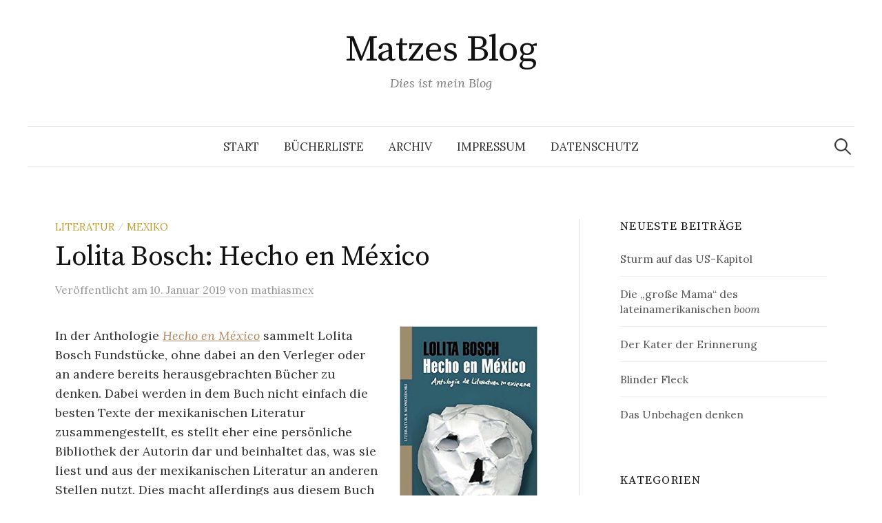

--- FILE ---
content_type: text/html; charset=UTF-8
request_url: https://www.matze-msh.eu/lolita-bosch-hecho-en-mexico/
body_size: 13673
content:
<!DOCTYPE html>
<html lang="de">
<head>
<meta charset="UTF-8">
<meta name="viewport" content="width=device-width, initial-scale=1">
<link rel="pingback" href="https://www.matze-msh.eu/xmlrpc.php">
<meta name='robots' content='index, follow, max-image-preview:large, max-snippet:-1, max-video-preview:-1' />

	<!-- This site is optimized with the Yoast SEO plugin v26.8 - https://yoast.com/product/yoast-seo-wordpress/ -->
	<title>Lolita Bosch: Hecho en México - Matzes Blog</title>
	<meta name="description" content="In der Anthologie Hecho en México sammelt Lolita Bosch Fundstücke, ohne dabei an den Verleger oder an andere bereits herausgebrachten Bücher zu denken" />
	<link rel="canonical" href="https://www.matze-msh.eu/lolita-bosch-hecho-en-mexico/" />
	<meta property="og:locale" content="de_DE" />
	<meta property="og:type" content="article" />
	<meta property="og:title" content="Lolita Bosch: Hecho en México - Matzes Blog" />
	<meta property="og:description" content="In der Anthologie Hecho en México sammelt Lolita Bosch Fundstücke, ohne dabei an den Verleger oder an andere bereits herausgebrachten Bücher zu denken" />
	<meta property="og:url" content="https://www.matze-msh.eu/lolita-bosch-hecho-en-mexico/" />
	<meta property="og:site_name" content="Matzes Blog" />
	<meta property="article:publisher" content="https://www.facebook.com/mathias.sasse.9/" />
	<meta property="article:author" content="https://www.facebook.com/mathias.sasse.9/" />
	<meta property="article:published_time" content="2019-01-10T07:00:35+00:00" />
	<meta property="article:modified_time" content="2019-01-12T08:45:13+00:00" />
	<meta property="og:image" content="https://images-na.ssl-images-amazon.com/images/I/41W3tZaDHVL._SX287_BO1,204,203,200_.jpg" />
	<meta name="author" content="mathiasmex" />
	<meta name="twitter:card" content="summary_large_image" />
	<meta name="twitter:label1" content="Verfasst von" />
	<meta name="twitter:data1" content="mathiasmex" />
	<meta name="twitter:label2" content="Geschätzte Lesezeit" />
	<meta name="twitter:data2" content="1 Minute" />
	<script type="application/ld+json" class="yoast-schema-graph">{"@context":"https://schema.org","@graph":[{"@type":"Article","@id":"https://www.matze-msh.eu/lolita-bosch-hecho-en-mexico/#article","isPartOf":{"@id":"https://www.matze-msh.eu/lolita-bosch-hecho-en-mexico/"},"author":{"name":"mathiasmex","@id":"https://www.matze-msh.eu/#/schema/person/1f8b010de05ffecd3415a2a541fd87b8"},"headline":"Lolita Bosch: Hecho en México","datePublished":"2019-01-10T07:00:35+00:00","dateModified":"2019-01-12T08:45:13+00:00","mainEntityOfPage":{"@id":"https://www.matze-msh.eu/lolita-bosch-hecho-en-mexico/"},"wordCount":219,"publisher":{"@id":"https://www.matze-msh.eu/#/schema/person/1f8b010de05ffecd3415a2a541fd87b8"},"image":{"@id":"https://www.matze-msh.eu/lolita-bosch-hecho-en-mexico/#primaryimage"},"thumbnailUrl":"https://images-na.ssl-images-amazon.com/images/I/41W3tZaDHVL._SX287_BO1,204,203,200_.jpg","keywords":["Anthologie"],"articleSection":["Literatur","Mexiko"],"inLanguage":"de"},{"@type":"WebPage","@id":"https://www.matze-msh.eu/lolita-bosch-hecho-en-mexico/","url":"https://www.matze-msh.eu/lolita-bosch-hecho-en-mexico/","name":"Lolita Bosch: Hecho en México - Matzes Blog","isPartOf":{"@id":"https://www.matze-msh.eu/#website"},"primaryImageOfPage":{"@id":"https://www.matze-msh.eu/lolita-bosch-hecho-en-mexico/#primaryimage"},"image":{"@id":"https://www.matze-msh.eu/lolita-bosch-hecho-en-mexico/#primaryimage"},"thumbnailUrl":"https://images-na.ssl-images-amazon.com/images/I/41W3tZaDHVL._SX287_BO1,204,203,200_.jpg","datePublished":"2019-01-10T07:00:35+00:00","dateModified":"2019-01-12T08:45:13+00:00","description":"In der Anthologie Hecho en México sammelt Lolita Bosch Fundstücke, ohne dabei an den Verleger oder an andere bereits herausgebrachten Bücher zu denken","breadcrumb":{"@id":"https://www.matze-msh.eu/lolita-bosch-hecho-en-mexico/#breadcrumb"},"inLanguage":"de","potentialAction":[{"@type":"ReadAction","target":["https://www.matze-msh.eu/lolita-bosch-hecho-en-mexico/"]}]},{"@type":"ImageObject","inLanguage":"de","@id":"https://www.matze-msh.eu/lolita-bosch-hecho-en-mexico/#primaryimage","url":"https://images-na.ssl-images-amazon.com/images/I/41W3tZaDHVL._SX287_BO1,204,203,200_.jpg","contentUrl":"https://images-na.ssl-images-amazon.com/images/I/41W3tZaDHVL._SX287_BO1,204,203,200_.jpg"},{"@type":"BreadcrumbList","@id":"https://www.matze-msh.eu/lolita-bosch-hecho-en-mexico/#breadcrumb","itemListElement":[{"@type":"ListItem","position":1,"name":"Startseite","item":"https://www.matze-msh.eu/"},{"@type":"ListItem","position":2,"name":"Lolita Bosch: Hecho en México"}]},{"@type":"WebSite","@id":"https://www.matze-msh.eu/#website","url":"https://www.matze-msh.eu/","name":"Matzes Blog","description":"Dies ist mein Blog","publisher":{"@id":"https://www.matze-msh.eu/#/schema/person/1f8b010de05ffecd3415a2a541fd87b8"},"potentialAction":[{"@type":"SearchAction","target":{"@type":"EntryPoint","urlTemplate":"https://www.matze-msh.eu/?s={search_term_string}"},"query-input":{"@type":"PropertyValueSpecification","valueRequired":true,"valueName":"search_term_string"}}],"inLanguage":"de"},{"@type":["Person","Organization"],"@id":"https://www.matze-msh.eu/#/schema/person/1f8b010de05ffecd3415a2a541fd87b8","name":"mathiasmex","image":{"@type":"ImageObject","inLanguage":"de","@id":"https://www.matze-msh.eu/#/schema/person/image/","url":"https://www.matze-msh.eu/wp-content/uploads/2021/11/msh.jpg","contentUrl":"https://www.matze-msh.eu/wp-content/uploads/2021/11/msh.jpg","width":259,"height":194,"caption":"mathiasmex"},"logo":{"@id":"https://www.matze-msh.eu/#/schema/person/image/"},"sameAs":["https://www.matze-msh.eu","https://www.facebook.com/mathias.sasse.9/"],"url":"https://www.matze-msh.eu/author/mathiasmex/"}]}</script>
	<!-- / Yoast SEO plugin. -->


<link rel='dns-prefetch' href='//www.matze-msh.eu' />
<link rel='dns-prefetch' href='//fonts.googleapis.com' />
<link rel="alternate" type="application/rss+xml" title="Matzes Blog &raquo; Feed" href="https://www.matze-msh.eu/feed/" />
<link rel="alternate" type="application/rss+xml" title="Matzes Blog &raquo; Kommentar-Feed" href="https://www.matze-msh.eu/comments/feed/" />
<link rel="alternate" type="application/rss+xml" title="Matzes Blog &raquo; Kommentar-Feed zu Lolita Bosch: Hecho en México" href="https://www.matze-msh.eu/lolita-bosch-hecho-en-mexico/feed/" />
<link rel="alternate" title="oEmbed (JSON)" type="application/json+oembed" href="https://www.matze-msh.eu/wp-json/oembed/1.0/embed?url=https%3A%2F%2Fwww.matze-msh.eu%2Flolita-bosch-hecho-en-mexico%2F" />
<link rel="alternate" title="oEmbed (XML)" type="text/xml+oembed" href="https://www.matze-msh.eu/wp-json/oembed/1.0/embed?url=https%3A%2F%2Fwww.matze-msh.eu%2Flolita-bosch-hecho-en-mexico%2F&#038;format=xml" />
		<!-- This site uses the Google Analytics by MonsterInsights plugin v9.11.1 - Using Analytics tracking - https://www.monsterinsights.com/ -->
							<script src="//www.googletagmanager.com/gtag/js?id=G-01TC1FXF9Q"  data-cfasync="false" data-wpfc-render="false" type="text/javascript" async></script>
			<script data-cfasync="false" data-wpfc-render="false" type="text/javascript">
				var mi_version = '9.11.1';
				var mi_track_user = true;
				var mi_no_track_reason = '';
								var MonsterInsightsDefaultLocations = {"page_location":"https:\/\/www.matze-msh.eu\/lolita-bosch-hecho-en-mexico\/"};
								if ( typeof MonsterInsightsPrivacyGuardFilter === 'function' ) {
					var MonsterInsightsLocations = (typeof MonsterInsightsExcludeQuery === 'object') ? MonsterInsightsPrivacyGuardFilter( MonsterInsightsExcludeQuery ) : MonsterInsightsPrivacyGuardFilter( MonsterInsightsDefaultLocations );
				} else {
					var MonsterInsightsLocations = (typeof MonsterInsightsExcludeQuery === 'object') ? MonsterInsightsExcludeQuery : MonsterInsightsDefaultLocations;
				}

								var disableStrs = [
										'ga-disable-G-01TC1FXF9Q',
									];

				/* Function to detect opted out users */
				function __gtagTrackerIsOptedOut() {
					for (var index = 0; index < disableStrs.length; index++) {
						if (document.cookie.indexOf(disableStrs[index] + '=true') > -1) {
							return true;
						}
					}

					return false;
				}

				/* Disable tracking if the opt-out cookie exists. */
				if (__gtagTrackerIsOptedOut()) {
					for (var index = 0; index < disableStrs.length; index++) {
						window[disableStrs[index]] = true;
					}
				}

				/* Opt-out function */
				function __gtagTrackerOptout() {
					for (var index = 0; index < disableStrs.length; index++) {
						document.cookie = disableStrs[index] + '=true; expires=Thu, 31 Dec 2099 23:59:59 UTC; path=/';
						window[disableStrs[index]] = true;
					}
				}

				if ('undefined' === typeof gaOptout) {
					function gaOptout() {
						__gtagTrackerOptout();
					}
				}
								window.dataLayer = window.dataLayer || [];

				window.MonsterInsightsDualTracker = {
					helpers: {},
					trackers: {},
				};
				if (mi_track_user) {
					function __gtagDataLayer() {
						dataLayer.push(arguments);
					}

					function __gtagTracker(type, name, parameters) {
						if (!parameters) {
							parameters = {};
						}

						if (parameters.send_to) {
							__gtagDataLayer.apply(null, arguments);
							return;
						}

						if (type === 'event') {
														parameters.send_to = monsterinsights_frontend.v4_id;
							var hookName = name;
							if (typeof parameters['event_category'] !== 'undefined') {
								hookName = parameters['event_category'] + ':' + name;
							}

							if (typeof MonsterInsightsDualTracker.trackers[hookName] !== 'undefined') {
								MonsterInsightsDualTracker.trackers[hookName](parameters);
							} else {
								__gtagDataLayer('event', name, parameters);
							}
							
						} else {
							__gtagDataLayer.apply(null, arguments);
						}
					}

					__gtagTracker('js', new Date());
					__gtagTracker('set', {
						'developer_id.dZGIzZG': true,
											});
					if ( MonsterInsightsLocations.page_location ) {
						__gtagTracker('set', MonsterInsightsLocations);
					}
										__gtagTracker('config', 'G-01TC1FXF9Q', {"forceSSL":"true"} );
										window.gtag = __gtagTracker;										(function () {
						/* https://developers.google.com/analytics/devguides/collection/analyticsjs/ */
						/* ga and __gaTracker compatibility shim. */
						var noopfn = function () {
							return null;
						};
						var newtracker = function () {
							return new Tracker();
						};
						var Tracker = function () {
							return null;
						};
						var p = Tracker.prototype;
						p.get = noopfn;
						p.set = noopfn;
						p.send = function () {
							var args = Array.prototype.slice.call(arguments);
							args.unshift('send');
							__gaTracker.apply(null, args);
						};
						var __gaTracker = function () {
							var len = arguments.length;
							if (len === 0) {
								return;
							}
							var f = arguments[len - 1];
							if (typeof f !== 'object' || f === null || typeof f.hitCallback !== 'function') {
								if ('send' === arguments[0]) {
									var hitConverted, hitObject = false, action;
									if ('event' === arguments[1]) {
										if ('undefined' !== typeof arguments[3]) {
											hitObject = {
												'eventAction': arguments[3],
												'eventCategory': arguments[2],
												'eventLabel': arguments[4],
												'value': arguments[5] ? arguments[5] : 1,
											}
										}
									}
									if ('pageview' === arguments[1]) {
										if ('undefined' !== typeof arguments[2]) {
											hitObject = {
												'eventAction': 'page_view',
												'page_path': arguments[2],
											}
										}
									}
									if (typeof arguments[2] === 'object') {
										hitObject = arguments[2];
									}
									if (typeof arguments[5] === 'object') {
										Object.assign(hitObject, arguments[5]);
									}
									if ('undefined' !== typeof arguments[1].hitType) {
										hitObject = arguments[1];
										if ('pageview' === hitObject.hitType) {
											hitObject.eventAction = 'page_view';
										}
									}
									if (hitObject) {
										action = 'timing' === arguments[1].hitType ? 'timing_complete' : hitObject.eventAction;
										hitConverted = mapArgs(hitObject);
										__gtagTracker('event', action, hitConverted);
									}
								}
								return;
							}

							function mapArgs(args) {
								var arg, hit = {};
								var gaMap = {
									'eventCategory': 'event_category',
									'eventAction': 'event_action',
									'eventLabel': 'event_label',
									'eventValue': 'event_value',
									'nonInteraction': 'non_interaction',
									'timingCategory': 'event_category',
									'timingVar': 'name',
									'timingValue': 'value',
									'timingLabel': 'event_label',
									'page': 'page_path',
									'location': 'page_location',
									'title': 'page_title',
									'referrer' : 'page_referrer',
								};
								for (arg in args) {
																		if (!(!args.hasOwnProperty(arg) || !gaMap.hasOwnProperty(arg))) {
										hit[gaMap[arg]] = args[arg];
									} else {
										hit[arg] = args[arg];
									}
								}
								return hit;
							}

							try {
								f.hitCallback();
							} catch (ex) {
							}
						};
						__gaTracker.create = newtracker;
						__gaTracker.getByName = newtracker;
						__gaTracker.getAll = function () {
							return [];
						};
						__gaTracker.remove = noopfn;
						__gaTracker.loaded = true;
						window['__gaTracker'] = __gaTracker;
					})();
									} else {
										console.log("");
					(function () {
						function __gtagTracker() {
							return null;
						}

						window['__gtagTracker'] = __gtagTracker;
						window['gtag'] = __gtagTracker;
					})();
									}
			</script>
							<!-- / Google Analytics by MonsterInsights -->
		<style id='wp-img-auto-sizes-contain-inline-css' type='text/css'>
img:is([sizes=auto i],[sizes^="auto," i]){contain-intrinsic-size:3000px 1500px}
/*# sourceURL=wp-img-auto-sizes-contain-inline-css */
</style>
<style id='wp-emoji-styles-inline-css' type='text/css'>

	img.wp-smiley, img.emoji {
		display: inline !important;
		border: none !important;
		box-shadow: none !important;
		height: 1em !important;
		width: 1em !important;
		margin: 0 0.07em !important;
		vertical-align: -0.1em !important;
		background: none !important;
		padding: 0 !important;
	}
/*# sourceURL=wp-emoji-styles-inline-css */
</style>
<style id='wp-block-library-inline-css' type='text/css'>
:root{--wp-block-synced-color:#7a00df;--wp-block-synced-color--rgb:122,0,223;--wp-bound-block-color:var(--wp-block-synced-color);--wp-editor-canvas-background:#ddd;--wp-admin-theme-color:#007cba;--wp-admin-theme-color--rgb:0,124,186;--wp-admin-theme-color-darker-10:#006ba1;--wp-admin-theme-color-darker-10--rgb:0,107,160.5;--wp-admin-theme-color-darker-20:#005a87;--wp-admin-theme-color-darker-20--rgb:0,90,135;--wp-admin-border-width-focus:2px}@media (min-resolution:192dpi){:root{--wp-admin-border-width-focus:1.5px}}.wp-element-button{cursor:pointer}:root .has-very-light-gray-background-color{background-color:#eee}:root .has-very-dark-gray-background-color{background-color:#313131}:root .has-very-light-gray-color{color:#eee}:root .has-very-dark-gray-color{color:#313131}:root .has-vivid-green-cyan-to-vivid-cyan-blue-gradient-background{background:linear-gradient(135deg,#00d084,#0693e3)}:root .has-purple-crush-gradient-background{background:linear-gradient(135deg,#34e2e4,#4721fb 50%,#ab1dfe)}:root .has-hazy-dawn-gradient-background{background:linear-gradient(135deg,#faaca8,#dad0ec)}:root .has-subdued-olive-gradient-background{background:linear-gradient(135deg,#fafae1,#67a671)}:root .has-atomic-cream-gradient-background{background:linear-gradient(135deg,#fdd79a,#004a59)}:root .has-nightshade-gradient-background{background:linear-gradient(135deg,#330968,#31cdcf)}:root .has-midnight-gradient-background{background:linear-gradient(135deg,#020381,#2874fc)}:root{--wp--preset--font-size--normal:16px;--wp--preset--font-size--huge:42px}.has-regular-font-size{font-size:1em}.has-larger-font-size{font-size:2.625em}.has-normal-font-size{font-size:var(--wp--preset--font-size--normal)}.has-huge-font-size{font-size:var(--wp--preset--font-size--huge)}.has-text-align-center{text-align:center}.has-text-align-left{text-align:left}.has-text-align-right{text-align:right}.has-fit-text{white-space:nowrap!important}#end-resizable-editor-section{display:none}.aligncenter{clear:both}.items-justified-left{justify-content:flex-start}.items-justified-center{justify-content:center}.items-justified-right{justify-content:flex-end}.items-justified-space-between{justify-content:space-between}.screen-reader-text{border:0;clip-path:inset(50%);height:1px;margin:-1px;overflow:hidden;padding:0;position:absolute;width:1px;word-wrap:normal!important}.screen-reader-text:focus{background-color:#ddd;clip-path:none;color:#444;display:block;font-size:1em;height:auto;left:5px;line-height:normal;padding:15px 23px 14px;text-decoration:none;top:5px;width:auto;z-index:100000}html :where(.has-border-color){border-style:solid}html :where([style*=border-top-color]){border-top-style:solid}html :where([style*=border-right-color]){border-right-style:solid}html :where([style*=border-bottom-color]){border-bottom-style:solid}html :where([style*=border-left-color]){border-left-style:solid}html :where([style*=border-width]){border-style:solid}html :where([style*=border-top-width]){border-top-style:solid}html :where([style*=border-right-width]){border-right-style:solid}html :where([style*=border-bottom-width]){border-bottom-style:solid}html :where([style*=border-left-width]){border-left-style:solid}html :where(img[class*=wp-image-]){height:auto;max-width:100%}:where(figure){margin:0 0 1em}html :where(.is-position-sticky){--wp-admin--admin-bar--position-offset:var(--wp-admin--admin-bar--height,0px)}@media screen and (max-width:600px){html :where(.is-position-sticky){--wp-admin--admin-bar--position-offset:0px}}

/*# sourceURL=wp-block-library-inline-css */
</style><style id='global-styles-inline-css' type='text/css'>
:root{--wp--preset--aspect-ratio--square: 1;--wp--preset--aspect-ratio--4-3: 4/3;--wp--preset--aspect-ratio--3-4: 3/4;--wp--preset--aspect-ratio--3-2: 3/2;--wp--preset--aspect-ratio--2-3: 2/3;--wp--preset--aspect-ratio--16-9: 16/9;--wp--preset--aspect-ratio--9-16: 9/16;--wp--preset--color--black: #000000;--wp--preset--color--cyan-bluish-gray: #abb8c3;--wp--preset--color--white: #ffffff;--wp--preset--color--pale-pink: #f78da7;--wp--preset--color--vivid-red: #cf2e2e;--wp--preset--color--luminous-vivid-orange: #ff6900;--wp--preset--color--luminous-vivid-amber: #fcb900;--wp--preset--color--light-green-cyan: #7bdcb5;--wp--preset--color--vivid-green-cyan: #00d084;--wp--preset--color--pale-cyan-blue: #8ed1fc;--wp--preset--color--vivid-cyan-blue: #0693e3;--wp--preset--color--vivid-purple: #9b51e0;--wp--preset--gradient--vivid-cyan-blue-to-vivid-purple: linear-gradient(135deg,rgb(6,147,227) 0%,rgb(155,81,224) 100%);--wp--preset--gradient--light-green-cyan-to-vivid-green-cyan: linear-gradient(135deg,rgb(122,220,180) 0%,rgb(0,208,130) 100%);--wp--preset--gradient--luminous-vivid-amber-to-luminous-vivid-orange: linear-gradient(135deg,rgb(252,185,0) 0%,rgb(255,105,0) 100%);--wp--preset--gradient--luminous-vivid-orange-to-vivid-red: linear-gradient(135deg,rgb(255,105,0) 0%,rgb(207,46,46) 100%);--wp--preset--gradient--very-light-gray-to-cyan-bluish-gray: linear-gradient(135deg,rgb(238,238,238) 0%,rgb(169,184,195) 100%);--wp--preset--gradient--cool-to-warm-spectrum: linear-gradient(135deg,rgb(74,234,220) 0%,rgb(151,120,209) 20%,rgb(207,42,186) 40%,rgb(238,44,130) 60%,rgb(251,105,98) 80%,rgb(254,248,76) 100%);--wp--preset--gradient--blush-light-purple: linear-gradient(135deg,rgb(255,206,236) 0%,rgb(152,150,240) 100%);--wp--preset--gradient--blush-bordeaux: linear-gradient(135deg,rgb(254,205,165) 0%,rgb(254,45,45) 50%,rgb(107,0,62) 100%);--wp--preset--gradient--luminous-dusk: linear-gradient(135deg,rgb(255,203,112) 0%,rgb(199,81,192) 50%,rgb(65,88,208) 100%);--wp--preset--gradient--pale-ocean: linear-gradient(135deg,rgb(255,245,203) 0%,rgb(182,227,212) 50%,rgb(51,167,181) 100%);--wp--preset--gradient--electric-grass: linear-gradient(135deg,rgb(202,248,128) 0%,rgb(113,206,126) 100%);--wp--preset--gradient--midnight: linear-gradient(135deg,rgb(2,3,129) 0%,rgb(40,116,252) 100%);--wp--preset--font-size--small: 13px;--wp--preset--font-size--medium: 20px;--wp--preset--font-size--large: 36px;--wp--preset--font-size--x-large: 42px;--wp--preset--spacing--20: 0.44rem;--wp--preset--spacing--30: 0.67rem;--wp--preset--spacing--40: 1rem;--wp--preset--spacing--50: 1.5rem;--wp--preset--spacing--60: 2.25rem;--wp--preset--spacing--70: 3.38rem;--wp--preset--spacing--80: 5.06rem;--wp--preset--shadow--natural: 6px 6px 9px rgba(0, 0, 0, 0.2);--wp--preset--shadow--deep: 12px 12px 50px rgba(0, 0, 0, 0.4);--wp--preset--shadow--sharp: 6px 6px 0px rgba(0, 0, 0, 0.2);--wp--preset--shadow--outlined: 6px 6px 0px -3px rgb(255, 255, 255), 6px 6px rgb(0, 0, 0);--wp--preset--shadow--crisp: 6px 6px 0px rgb(0, 0, 0);}:where(.is-layout-flex){gap: 0.5em;}:where(.is-layout-grid){gap: 0.5em;}body .is-layout-flex{display: flex;}.is-layout-flex{flex-wrap: wrap;align-items: center;}.is-layout-flex > :is(*, div){margin: 0;}body .is-layout-grid{display: grid;}.is-layout-grid > :is(*, div){margin: 0;}:where(.wp-block-columns.is-layout-flex){gap: 2em;}:where(.wp-block-columns.is-layout-grid){gap: 2em;}:where(.wp-block-post-template.is-layout-flex){gap: 1.25em;}:where(.wp-block-post-template.is-layout-grid){gap: 1.25em;}.has-black-color{color: var(--wp--preset--color--black) !important;}.has-cyan-bluish-gray-color{color: var(--wp--preset--color--cyan-bluish-gray) !important;}.has-white-color{color: var(--wp--preset--color--white) !important;}.has-pale-pink-color{color: var(--wp--preset--color--pale-pink) !important;}.has-vivid-red-color{color: var(--wp--preset--color--vivid-red) !important;}.has-luminous-vivid-orange-color{color: var(--wp--preset--color--luminous-vivid-orange) !important;}.has-luminous-vivid-amber-color{color: var(--wp--preset--color--luminous-vivid-amber) !important;}.has-light-green-cyan-color{color: var(--wp--preset--color--light-green-cyan) !important;}.has-vivid-green-cyan-color{color: var(--wp--preset--color--vivid-green-cyan) !important;}.has-pale-cyan-blue-color{color: var(--wp--preset--color--pale-cyan-blue) !important;}.has-vivid-cyan-blue-color{color: var(--wp--preset--color--vivid-cyan-blue) !important;}.has-vivid-purple-color{color: var(--wp--preset--color--vivid-purple) !important;}.has-black-background-color{background-color: var(--wp--preset--color--black) !important;}.has-cyan-bluish-gray-background-color{background-color: var(--wp--preset--color--cyan-bluish-gray) !important;}.has-white-background-color{background-color: var(--wp--preset--color--white) !important;}.has-pale-pink-background-color{background-color: var(--wp--preset--color--pale-pink) !important;}.has-vivid-red-background-color{background-color: var(--wp--preset--color--vivid-red) !important;}.has-luminous-vivid-orange-background-color{background-color: var(--wp--preset--color--luminous-vivid-orange) !important;}.has-luminous-vivid-amber-background-color{background-color: var(--wp--preset--color--luminous-vivid-amber) !important;}.has-light-green-cyan-background-color{background-color: var(--wp--preset--color--light-green-cyan) !important;}.has-vivid-green-cyan-background-color{background-color: var(--wp--preset--color--vivid-green-cyan) !important;}.has-pale-cyan-blue-background-color{background-color: var(--wp--preset--color--pale-cyan-blue) !important;}.has-vivid-cyan-blue-background-color{background-color: var(--wp--preset--color--vivid-cyan-blue) !important;}.has-vivid-purple-background-color{background-color: var(--wp--preset--color--vivid-purple) !important;}.has-black-border-color{border-color: var(--wp--preset--color--black) !important;}.has-cyan-bluish-gray-border-color{border-color: var(--wp--preset--color--cyan-bluish-gray) !important;}.has-white-border-color{border-color: var(--wp--preset--color--white) !important;}.has-pale-pink-border-color{border-color: var(--wp--preset--color--pale-pink) !important;}.has-vivid-red-border-color{border-color: var(--wp--preset--color--vivid-red) !important;}.has-luminous-vivid-orange-border-color{border-color: var(--wp--preset--color--luminous-vivid-orange) !important;}.has-luminous-vivid-amber-border-color{border-color: var(--wp--preset--color--luminous-vivid-amber) !important;}.has-light-green-cyan-border-color{border-color: var(--wp--preset--color--light-green-cyan) !important;}.has-vivid-green-cyan-border-color{border-color: var(--wp--preset--color--vivid-green-cyan) !important;}.has-pale-cyan-blue-border-color{border-color: var(--wp--preset--color--pale-cyan-blue) !important;}.has-vivid-cyan-blue-border-color{border-color: var(--wp--preset--color--vivid-cyan-blue) !important;}.has-vivid-purple-border-color{border-color: var(--wp--preset--color--vivid-purple) !important;}.has-vivid-cyan-blue-to-vivid-purple-gradient-background{background: var(--wp--preset--gradient--vivid-cyan-blue-to-vivid-purple) !important;}.has-light-green-cyan-to-vivid-green-cyan-gradient-background{background: var(--wp--preset--gradient--light-green-cyan-to-vivid-green-cyan) !important;}.has-luminous-vivid-amber-to-luminous-vivid-orange-gradient-background{background: var(--wp--preset--gradient--luminous-vivid-amber-to-luminous-vivid-orange) !important;}.has-luminous-vivid-orange-to-vivid-red-gradient-background{background: var(--wp--preset--gradient--luminous-vivid-orange-to-vivid-red) !important;}.has-very-light-gray-to-cyan-bluish-gray-gradient-background{background: var(--wp--preset--gradient--very-light-gray-to-cyan-bluish-gray) !important;}.has-cool-to-warm-spectrum-gradient-background{background: var(--wp--preset--gradient--cool-to-warm-spectrum) !important;}.has-blush-light-purple-gradient-background{background: var(--wp--preset--gradient--blush-light-purple) !important;}.has-blush-bordeaux-gradient-background{background: var(--wp--preset--gradient--blush-bordeaux) !important;}.has-luminous-dusk-gradient-background{background: var(--wp--preset--gradient--luminous-dusk) !important;}.has-pale-ocean-gradient-background{background: var(--wp--preset--gradient--pale-ocean) !important;}.has-electric-grass-gradient-background{background: var(--wp--preset--gradient--electric-grass) !important;}.has-midnight-gradient-background{background: var(--wp--preset--gradient--midnight) !important;}.has-small-font-size{font-size: var(--wp--preset--font-size--small) !important;}.has-medium-font-size{font-size: var(--wp--preset--font-size--medium) !important;}.has-large-font-size{font-size: var(--wp--preset--font-size--large) !important;}.has-x-large-font-size{font-size: var(--wp--preset--font-size--x-large) !important;}
/*# sourceURL=global-styles-inline-css */
</style>

<style id='classic-theme-styles-inline-css' type='text/css'>
/*! This file is auto-generated */
.wp-block-button__link{color:#fff;background-color:#32373c;border-radius:9999px;box-shadow:none;text-decoration:none;padding:calc(.667em + 2px) calc(1.333em + 2px);font-size:1.125em}.wp-block-file__button{background:#32373c;color:#fff;text-decoration:none}
/*# sourceURL=/wp-includes/css/classic-themes.min.css */
</style>
<link rel='stylesheet' id='novelist-css' href='https://www.matze-msh.eu/wp-content/plugins/novelist/templates/novelist-front-end.css?ver=1.3.0' type='text/css' media='all' />
<style id='novelist-inline-css' type='text/css'>
.novelist-button {
			background: #ffffff;
		}
		
		.novelist-button:hover {
			background: #cdcdcd;
		}.novelist-button, .novelist-button:hover {
			color: #b85051;
		}
/*# sourceURL=novelist-inline-css */
</style>
<link rel='stylesheet' id='graphy-font-css' href='https://fonts.googleapis.com/css?family=Source+Serif+Pro%3A400%7CLora%3A400%2C400italic%2C700&#038;subset=latin%2Clatin-ext' type='text/css' media='all' />
<link rel='stylesheet' id='genericons-css' href='https://www.matze-msh.eu/wp-content/themes/graphy/genericons/genericons.css?ver=3.4.1' type='text/css' media='all' />
<link rel='stylesheet' id='normalize-css' href='https://www.matze-msh.eu/wp-content/themes/graphy/css/normalize.css?ver=4.1.1' type='text/css' media='all' />
<link rel='stylesheet' id='graphy-style-css' href='https://www.matze-msh.eu/wp-content/themes/graphy/style.css?ver=2.3.2' type='text/css' media='all' />
<script type="text/javascript" src="https://www.matze-msh.eu/wp-content/plugins/google-analytics-for-wordpress/assets/js/frontend-gtag.min.js?ver=9.11.1" id="monsterinsights-frontend-script-js" async="async" data-wp-strategy="async"></script>
<script data-cfasync="false" data-wpfc-render="false" type="text/javascript" id='monsterinsights-frontend-script-js-extra'>/* <![CDATA[ */
var monsterinsights_frontend = {"js_events_tracking":"true","download_extensions":"doc,pdf,ppt,zip,xls,docx,pptx,xlsx","inbound_paths":"[]","home_url":"https:\/\/www.matze-msh.eu","hash_tracking":"false","v4_id":"G-01TC1FXF9Q"};/* ]]> */
</script>
<script type="text/javascript" src="https://www.matze-msh.eu/wp-includes/js/jquery/jquery.min.js?ver=3.7.1" id="jquery-core-js"></script>
<script type="text/javascript" src="https://www.matze-msh.eu/wp-includes/js/jquery/jquery-migrate.min.js?ver=3.4.1" id="jquery-migrate-js"></script>
<link rel="https://api.w.org/" href="https://www.matze-msh.eu/wp-json/" /><link rel="alternate" title="JSON" type="application/json" href="https://www.matze-msh.eu/wp-json/wp/v2/posts/782" /><link rel="EditURI" type="application/rsd+xml" title="RSD" href="https://www.matze-msh.eu/xmlrpc.php?rsd" />
<meta name="generator" content="WordPress 6.9" />
<link rel='shortlink' href='https://www.matze-msh.eu/?p=782' />
	<style type="text/css">
		/* Colors */
				.entry-content a, .entry-summary a, .page-content a, .author-profile-description a, .comment-content a, .main-navigation .current_page_item > a, .main-navigation .current-menu-item > a {
			color: #ae855c;
		}
						.main-navigation a:hover, .entry-content a:hover, .entry-summary a:hover, .page-content a:hover, .author-profile-description a:hover, .comment-content a:hover {
			color: #990033;
		}
		
			</style>
	<style type="text/css">.recentcomments a{display:inline !important;padding:0 !important;margin:0 !important;}</style><link rel="icon" href="https://www.matze-msh.eu/wp-content/uploads/2013/10/cropped-matze-logo-32x32.jpg" sizes="32x32" />
<link rel="icon" href="https://www.matze-msh.eu/wp-content/uploads/2013/10/cropped-matze-logo-192x192.jpg" sizes="192x192" />
<link rel="apple-touch-icon" href="https://www.matze-msh.eu/wp-content/uploads/2013/10/cropped-matze-logo-180x180.jpg" />
<meta name="msapplication-TileImage" content="https://www.matze-msh.eu/wp-content/uploads/2013/10/cropped-matze-logo-270x270.jpg" />
		<style type="text/css" id="wp-custom-css">
			tr.tp_publication {font-size:100%;}
#content tr.tp_publication p.tp_pub_author {font-size:145%;}
#content tr.tp_publication p.tp_pub_title {font-size:125%;}
#content tr.tp_publication p.tp_pub_additional {font-size:95%;}
#content tr.tp_publication p.tp_pub_tags {font-size:95%;}
tr.tp_publication .tp_pub_type {display:none;}
tr.tp_publication p.tp_close_menu a {font-weight:normal; margin-left:8px}
.tp_abstract, .tp_bibtex {margin-left: -8px;}
h3.novelist-book-title {font-size:100%;}		</style>
		</head>

<body class="wp-singular post-template-default single single-post postid-782 single-format-standard wp-theme-graphy has-sidebar footer-0 has-avatars">
<div id="page" class="hfeed site">
	<a class="skip-link screen-reader-text" href="#content">Springe zum Inhalt</a>

	<header id="masthead" class="site-header">

		<div class="site-branding">
					<div class="site-title"><a href="https://www.matze-msh.eu/" rel="home">Matzes Blog</a></div>
						<div class="site-description">Dies ist mein Blog</div>
						</div><!-- .site-branding -->

				<nav id="site-navigation" class="main-navigation">
			<button class="menu-toggle"><span class="menu-text">Menü</span></button>
			<div class="menu"><ul>
<li ><a href="https://www.matze-msh.eu/">Start</a></li><li class="page_item page-item-521"><a href="https://www.matze-msh.eu/buecherliste/">Bücherliste</a></li>
<li class="page_item page-item-46"><a href="https://www.matze-msh.eu/archiv/">Archiv</a></li>
<li class="page_item page-item-2"><a href="https://www.matze-msh.eu/impressum/">Impressum</a></li>
<li class="page_item page-item-321"><a href="https://www.matze-msh.eu/datenschutz/">Datenschutz</a></li>
</ul></div>
						<form role="search" method="get" class="search-form" action="https://www.matze-msh.eu/">
				<label>
					<span class="screen-reader-text">Suche nach:</span>
					<input type="search" class="search-field" placeholder="Suchen …" value="" name="s" />
				</label>
				<input type="submit" class="search-submit" value="Suchen" />
			</form>					</nav><!-- #site-navigation -->
		
		
	</header><!-- #masthead -->

	<div id="content" class="site-content">

	<div id="primary" class="content-area">
		<main id="main" class="site-main">

		
			
<div class="post-full post-full-summary">
	<article id="post-782" class="post-782 post type-post status-publish format-standard hentry category-literatur category-mexiko tag-anthologie">
		<header class="entry-header">
			<div class="cat-links"><a rel="category tag" href="https://www.matze-msh.eu/category/literatur/" class="category category-7">Literatur</a><span class="category-sep">/</span><a rel="category tag" href="https://www.matze-msh.eu/category/mexiko/" class="category category-2">Mexiko</a></div><!-- .cat-links -->
			<h1 class="entry-title">Lolita Bosch: Hecho en México</h1>
				<div class="entry-meta">
		Veröffentlicht		<span class="posted-on">am		<a href="https://www.matze-msh.eu/lolita-bosch-hecho-en-mexico/" rel="bookmark"><time class="entry-date published updated" datetime="2019-01-10T08:00:35+01:00">10. Januar 2019</time></a>		</span>
		<span class="byline">von			<span class="author vcard">
				<a class="url fn n" href="https://www.matze-msh.eu/author/mathiasmex/" title="Zeige alle Beiträge von mathiasmex"><span class="author-name">mathiasmex</span></a>
			</span>
		</span>
			</div><!-- .entry-meta -->
						</header><!-- .entry-header -->

		<div class="entry-content">
			<p><img fetchpriority="high" decoding="async" class="alignright" src="https://images-na.ssl-images-amazon.com/images/I/41W3tZaDHVL._SX287_BO1,204,203,200_.jpg" width="200" height="346" />In der Anthologie <a href="https://www.amazon.es/Hecho-M%C3%A9xico-Antolog%C3%ADa-literatura-Literatura/dp/8439720823" target="_blank" rel="noopener"><em>Hecho en México</em></a> sammelt Lolita Bosch Fundstücke, ohne dabei an den Verleger oder an andere bereits herausgebrachten Bücher zu denken. Dabei werden in dem Buch nicht einfach die besten Texte der mexikanischen Literatur zusammengestellt, es stellt eher eine persönliche Bibliothek der Autorin dar und beinhaltet das, was sie liest und aus der mexikanischen Literatur an anderen Stellen nutzt. Dies macht allerdings aus diesem Buch keinen Katalog der einzigen lesbaren mexikanischen Autoren, sondern bietet eine mit Mut zusammengestellte Sammlung verschiedenster Autoren, die in dieser Form so vielleicht bisher noch nicht bekannt waren.</p>
<p>Die von Bosch geschätzte Unwissenheit, literarische Neugierde und narrative Trägheit, die sie im Moment des Schreibens nutzt, ist auf die mexikanische Literatur und Lesungen aus Mexiko zurückzuführen. Auch wenn sie sich schämt, dies in dieser Form zuzugeben, und sich an beiden Orten dafür aus einem anderen Grund schämt: in Spanien, weil es vielleicht eine ungerechtfertigte Flucht darstellt; in Mexiko, weil es vielleicht eine grundlose Faszination bedeuten könnte. Trotzdem ist diese Zusammenstellung das, was sie nutzt, um sich an anderer Stelle Dinge zu erklären. Und der eine oder andere Leser kann sich vielleicht ebenfalls Dinge mit dem einen oder anderen Fundstück aus dieser Anthologie erklären.</p>
					</div><!-- .entry-content -->

				<div class="tags-links">
			<a href="https://www.matze-msh.eu/tag/anthologie/" rel="tag">Anthologie</a>		</div>
		
			<div class="author-profile">
		<div class="author-profile-avatar">
			<img alt='' src='https://secure.gravatar.com/avatar/d6fb8e5a6836e6d56d7bb9de2abf487ef706f07c2d096975f63e54bdc471e4f4?s=90&#038;d=mm&#038;r=g' srcset='https://secure.gravatar.com/avatar/d6fb8e5a6836e6d56d7bb9de2abf487ef706f07c2d096975f63e54bdc471e4f4?s=180&#038;d=mm&#038;r=g 2x' class='avatar avatar-90 photo' height='90' width='90' decoding='async'/>		</div><!-- .author-profile-avatar -->
		<div class="author-profile-meta">
			<div class="author-profile-name"><strong>mathiasmex</strong></div>
		</div><!-- .author-profile-meta -->
		<div class="author-profile-description">
						<a class="author-profile-description-link" href="https://www.matze-msh.eu/author/mathiasmex/" rel="author">Alle Beiträge von mathiasmex ansehen &rarr;</a>
		</div><!-- .author-profile-description -->
	</div><!-- .author-profile -->
	
	</article><!-- #post-## -->
</div><!-- .post-full -->

	<nav class="navigation post-navigation">
		<h2 class="screen-reader-text">Beitrags-Navigation</h2>
		<div class="nav-links">
			<div class="nav-previous"><div class="post-nav-title">Älterer Beitrag</div><a href="https://www.matze-msh.eu/hoffnung-fuer-menschenrechte/" rel="prev">Hoffnung für Menschenrechte?</a></div><div class="nav-next"><div class="post-nav-title">Neuerer Beitrag</div><a href="https://www.matze-msh.eu/petition-keine-touristenbahn-im-regenwald-der-maya/" rel="next">Petition: Keine Touristenbahn im Regenwald der Maya!</a></div>		</div><!-- .nav-links -->
	</nav><!-- .post-navigation -->
	

			
		
		</main><!-- #main -->
	</div><!-- #primary -->


<div id="secondary" class="sidebar-area" role="complementary">
		<div class="normal-sidebar widget-area">
		
		<aside id="recent-posts-2" class="widget widget_recent_entries">
		<h2 class="widget-title">Neueste Beiträge</h2>
		<ul>
											<li>
					<a href="https://www.matze-msh.eu/sturm-auf-das-us-kapitol/">Sturm auf das US-Kapitol</a>
									</li>
											<li>
					<a href="https://www.matze-msh.eu/die-grosse-mama-des-lateinamerikanischen-boom/">Die &#8222;große Mama&#8220; des lateinamerikanischen <i>boom</i></a>
									</li>
											<li>
					<a href="https://www.matze-msh.eu/der-kater-der-erinnerung/">Der Kater der Erinnerung</a>
									</li>
											<li>
					<a href="https://www.matze-msh.eu/blinder-fleck/">Blinder Fleck</a>
									</li>
											<li>
					<a href="https://www.matze-msh.eu/das-unbehagen-denken/">Das Unbehagen denken</a>
									</li>
					</ul>

		</aside><aside id="categories-2" class="widget widget_categories"><h2 class="widget-title">Kategorien</h2>
			<ul>
					<li class="cat-item cat-item-1"><a href="https://www.matze-msh.eu/category/allgemein/">Allgemein</a>
</li>
	<li class="cat-item cat-item-12"><a href="https://www.matze-msh.eu/category/barock/">Barock</a>
</li>
	<li class="cat-item cat-item-15"><a href="https://www.matze-msh.eu/category/brasilien/">Brasilien</a>
</li>
	<li class="cat-item cat-item-4"><a href="https://www.matze-msh.eu/category/chile/">Chile</a>
</li>
	<li class="cat-item cat-item-47"><a href="https://www.matze-msh.eu/category/earth-hour/">Earth Hour</a>
</li>
	<li class="cat-item cat-item-76"><a href="https://www.matze-msh.eu/category/gleichstellung/">Gleichstellung</a>
</li>
	<li class="cat-item cat-item-10"><a href="https://www.matze-msh.eu/category/kuba/">Kuba</a>
</li>
	<li class="cat-item cat-item-25"><a href="https://www.matze-msh.eu/category/lateinamerika/">Lateinamerika</a>
</li>
	<li class="cat-item cat-item-7"><a href="https://www.matze-msh.eu/category/literatur/">Literatur</a>
</li>
	<li class="cat-item cat-item-18"><a href="https://www.matze-msh.eu/category/mesoamerika/">Mesoamerika</a>
</li>
	<li class="cat-item cat-item-2"><a href="https://www.matze-msh.eu/category/mexiko/">Mexiko</a>
</li>
	<li class="cat-item cat-item-23"><a href="https://www.matze-msh.eu/category/mittelamerika/">Mittelamerika</a>
</li>
	<li class="cat-item cat-item-20"><a href="https://www.matze-msh.eu/category/nordwestpassage/">Nordwestpassage</a>
</li>
	<li class="cat-item cat-item-11"><a href="https://www.matze-msh.eu/category/soziale-medien/">Soziale Medien</a>
</li>
	<li class="cat-item cat-item-32"><a href="https://www.matze-msh.eu/category/wirtschaft/">Wirtschaft</a>
</li>
	<li class="cat-item cat-item-96"><a href="https://www.matze-msh.eu/category/wissenschaft/">Wissenschaft</a>
</li>
			</ul>

			</aside>	</div><!-- .normal-sidebar -->
	</div><!-- #secondary -->

	</div><!-- #content -->

	<footer id="colophon" class="site-footer">

		
		<div class="site-bottom">

			<div class="site-info">
				<div class="site-copyright">
					&copy; 2026 <a href="https://www.matze-msh.eu/" rel="home">Matzes Blog</a>
				</div><!-- .site-copyright -->
				<div class="site-credit">
					Powered by <a href="https://de.wordpress.org/">WordPress</a>				<span class="site-credit-sep"> | </span>
					Theme: <a href="http://themegraphy.com/wordpress-themes/graphy/">Graphy</a> von Themegraphy				</div><!-- .site-credit -->
			</div><!-- .site-info -->

		</div><!-- .site-bottom -->

	</footer><!-- #colophon -->
</div><!-- #page -->

<script type="speculationrules">
{"prefetch":[{"source":"document","where":{"and":[{"href_matches":"/*"},{"not":{"href_matches":["/wp-*.php","/wp-admin/*","/wp-content/uploads/*","/wp-content/*","/wp-content/plugins/*","/wp-content/themes/graphy/*","/*\\?(.+)"]}},{"not":{"selector_matches":"a[rel~=\"nofollow\"]"}},{"not":{"selector_matches":".no-prefetch, .no-prefetch a"}}]},"eagerness":"conservative"}]}
</script>
<script type="text/javascript" src="https://www.matze-msh.eu/wp-content/themes/graphy/js/jquery.fitvids.js?ver=1.1" id="fitvids-js"></script>
<script type="text/javascript" src="https://www.matze-msh.eu/wp-content/themes/graphy/js/skip-link-focus-fix.js?ver=20160525" id="graphy-skip-link-focus-fix-js"></script>
<script type="text/javascript" src="https://www.matze-msh.eu/wp-content/themes/graphy/js/navigation.js?ver=20160525" id="graphy-navigation-js"></script>
<script type="text/javascript" src="https://www.matze-msh.eu/wp-content/themes/graphy/js/doubletaptogo.min.js?ver=1.0.0" id="double-tap-to-go-js"></script>
<script type="text/javascript" src="https://www.matze-msh.eu/wp-content/themes/graphy/js/functions.js?ver=20160822" id="graphy-functions-js"></script>
<script id="wp-emoji-settings" type="application/json">
{"baseUrl":"https://s.w.org/images/core/emoji/17.0.2/72x72/","ext":".png","svgUrl":"https://s.w.org/images/core/emoji/17.0.2/svg/","svgExt":".svg","source":{"concatemoji":"https://www.matze-msh.eu/wp-includes/js/wp-emoji-release.min.js?ver=6.9"}}
</script>
<script type="module">
/* <![CDATA[ */
/*! This file is auto-generated */
const a=JSON.parse(document.getElementById("wp-emoji-settings").textContent),o=(window._wpemojiSettings=a,"wpEmojiSettingsSupports"),s=["flag","emoji"];function i(e){try{var t={supportTests:e,timestamp:(new Date).valueOf()};sessionStorage.setItem(o,JSON.stringify(t))}catch(e){}}function c(e,t,n){e.clearRect(0,0,e.canvas.width,e.canvas.height),e.fillText(t,0,0);t=new Uint32Array(e.getImageData(0,0,e.canvas.width,e.canvas.height).data);e.clearRect(0,0,e.canvas.width,e.canvas.height),e.fillText(n,0,0);const a=new Uint32Array(e.getImageData(0,0,e.canvas.width,e.canvas.height).data);return t.every((e,t)=>e===a[t])}function p(e,t){e.clearRect(0,0,e.canvas.width,e.canvas.height),e.fillText(t,0,0);var n=e.getImageData(16,16,1,1);for(let e=0;e<n.data.length;e++)if(0!==n.data[e])return!1;return!0}function u(e,t,n,a){switch(t){case"flag":return n(e,"\ud83c\udff3\ufe0f\u200d\u26a7\ufe0f","\ud83c\udff3\ufe0f\u200b\u26a7\ufe0f")?!1:!n(e,"\ud83c\udde8\ud83c\uddf6","\ud83c\udde8\u200b\ud83c\uddf6")&&!n(e,"\ud83c\udff4\udb40\udc67\udb40\udc62\udb40\udc65\udb40\udc6e\udb40\udc67\udb40\udc7f","\ud83c\udff4\u200b\udb40\udc67\u200b\udb40\udc62\u200b\udb40\udc65\u200b\udb40\udc6e\u200b\udb40\udc67\u200b\udb40\udc7f");case"emoji":return!a(e,"\ud83e\u1fac8")}return!1}function f(e,t,n,a){let r;const o=(r="undefined"!=typeof WorkerGlobalScope&&self instanceof WorkerGlobalScope?new OffscreenCanvas(300,150):document.createElement("canvas")).getContext("2d",{willReadFrequently:!0}),s=(o.textBaseline="top",o.font="600 32px Arial",{});return e.forEach(e=>{s[e]=t(o,e,n,a)}),s}function r(e){var t=document.createElement("script");t.src=e,t.defer=!0,document.head.appendChild(t)}a.supports={everything:!0,everythingExceptFlag:!0},new Promise(t=>{let n=function(){try{var e=JSON.parse(sessionStorage.getItem(o));if("object"==typeof e&&"number"==typeof e.timestamp&&(new Date).valueOf()<e.timestamp+604800&&"object"==typeof e.supportTests)return e.supportTests}catch(e){}return null}();if(!n){if("undefined"!=typeof Worker&&"undefined"!=typeof OffscreenCanvas&&"undefined"!=typeof URL&&URL.createObjectURL&&"undefined"!=typeof Blob)try{var e="postMessage("+f.toString()+"("+[JSON.stringify(s),u.toString(),c.toString(),p.toString()].join(",")+"));",a=new Blob([e],{type:"text/javascript"});const r=new Worker(URL.createObjectURL(a),{name:"wpTestEmojiSupports"});return void(r.onmessage=e=>{i(n=e.data),r.terminate(),t(n)})}catch(e){}i(n=f(s,u,c,p))}t(n)}).then(e=>{for(const n in e)a.supports[n]=e[n],a.supports.everything=a.supports.everything&&a.supports[n],"flag"!==n&&(a.supports.everythingExceptFlag=a.supports.everythingExceptFlag&&a.supports[n]);var t;a.supports.everythingExceptFlag=a.supports.everythingExceptFlag&&!a.supports.flag,a.supports.everything||((t=a.source||{}).concatemoji?r(t.concatemoji):t.wpemoji&&t.twemoji&&(r(t.twemoji),r(t.wpemoji)))});
//# sourceURL=https://www.matze-msh.eu/wp-includes/js/wp-emoji-loader.min.js
/* ]]> */
</script>

</body>
</html>
